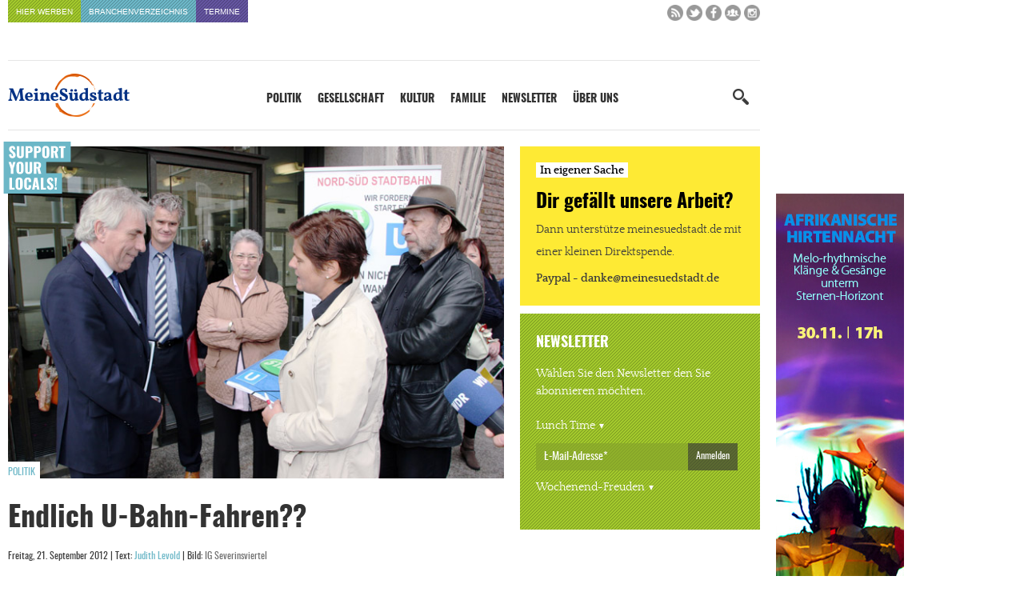

--- FILE ---
content_type: text/html; charset=utf-8
request_url: https://www.google.com/recaptcha/api2/anchor?ar=1&k=6Le0lU0UAAAAAIYMYiOukVCdQe1zj_2n3yw5LuDh&co=aHR0cHM6Ly93d3cubWVpbmVzdWVkc3RhZHQuZGU6NDQz&hl=en&v=TkacYOdEJbdB_JjX802TMer9&size=normal&anchor-ms=20000&execute-ms=15000&cb=sg6siz43mqeq
body_size: 45950
content:
<!DOCTYPE HTML><html dir="ltr" lang="en"><head><meta http-equiv="Content-Type" content="text/html; charset=UTF-8">
<meta http-equiv="X-UA-Compatible" content="IE=edge">
<title>reCAPTCHA</title>
<style type="text/css">
/* cyrillic-ext */
@font-face {
  font-family: 'Roboto';
  font-style: normal;
  font-weight: 400;
  src: url(//fonts.gstatic.com/s/roboto/v18/KFOmCnqEu92Fr1Mu72xKKTU1Kvnz.woff2) format('woff2');
  unicode-range: U+0460-052F, U+1C80-1C8A, U+20B4, U+2DE0-2DFF, U+A640-A69F, U+FE2E-FE2F;
}
/* cyrillic */
@font-face {
  font-family: 'Roboto';
  font-style: normal;
  font-weight: 400;
  src: url(//fonts.gstatic.com/s/roboto/v18/KFOmCnqEu92Fr1Mu5mxKKTU1Kvnz.woff2) format('woff2');
  unicode-range: U+0301, U+0400-045F, U+0490-0491, U+04B0-04B1, U+2116;
}
/* greek-ext */
@font-face {
  font-family: 'Roboto';
  font-style: normal;
  font-weight: 400;
  src: url(//fonts.gstatic.com/s/roboto/v18/KFOmCnqEu92Fr1Mu7mxKKTU1Kvnz.woff2) format('woff2');
  unicode-range: U+1F00-1FFF;
}
/* greek */
@font-face {
  font-family: 'Roboto';
  font-style: normal;
  font-weight: 400;
  src: url(//fonts.gstatic.com/s/roboto/v18/KFOmCnqEu92Fr1Mu4WxKKTU1Kvnz.woff2) format('woff2');
  unicode-range: U+0370-0377, U+037A-037F, U+0384-038A, U+038C, U+038E-03A1, U+03A3-03FF;
}
/* vietnamese */
@font-face {
  font-family: 'Roboto';
  font-style: normal;
  font-weight: 400;
  src: url(//fonts.gstatic.com/s/roboto/v18/KFOmCnqEu92Fr1Mu7WxKKTU1Kvnz.woff2) format('woff2');
  unicode-range: U+0102-0103, U+0110-0111, U+0128-0129, U+0168-0169, U+01A0-01A1, U+01AF-01B0, U+0300-0301, U+0303-0304, U+0308-0309, U+0323, U+0329, U+1EA0-1EF9, U+20AB;
}
/* latin-ext */
@font-face {
  font-family: 'Roboto';
  font-style: normal;
  font-weight: 400;
  src: url(//fonts.gstatic.com/s/roboto/v18/KFOmCnqEu92Fr1Mu7GxKKTU1Kvnz.woff2) format('woff2');
  unicode-range: U+0100-02BA, U+02BD-02C5, U+02C7-02CC, U+02CE-02D7, U+02DD-02FF, U+0304, U+0308, U+0329, U+1D00-1DBF, U+1E00-1E9F, U+1EF2-1EFF, U+2020, U+20A0-20AB, U+20AD-20C0, U+2113, U+2C60-2C7F, U+A720-A7FF;
}
/* latin */
@font-face {
  font-family: 'Roboto';
  font-style: normal;
  font-weight: 400;
  src: url(//fonts.gstatic.com/s/roboto/v18/KFOmCnqEu92Fr1Mu4mxKKTU1Kg.woff2) format('woff2');
  unicode-range: U+0000-00FF, U+0131, U+0152-0153, U+02BB-02BC, U+02C6, U+02DA, U+02DC, U+0304, U+0308, U+0329, U+2000-206F, U+20AC, U+2122, U+2191, U+2193, U+2212, U+2215, U+FEFF, U+FFFD;
}
/* cyrillic-ext */
@font-face {
  font-family: 'Roboto';
  font-style: normal;
  font-weight: 500;
  src: url(//fonts.gstatic.com/s/roboto/v18/KFOlCnqEu92Fr1MmEU9fCRc4AMP6lbBP.woff2) format('woff2');
  unicode-range: U+0460-052F, U+1C80-1C8A, U+20B4, U+2DE0-2DFF, U+A640-A69F, U+FE2E-FE2F;
}
/* cyrillic */
@font-face {
  font-family: 'Roboto';
  font-style: normal;
  font-weight: 500;
  src: url(//fonts.gstatic.com/s/roboto/v18/KFOlCnqEu92Fr1MmEU9fABc4AMP6lbBP.woff2) format('woff2');
  unicode-range: U+0301, U+0400-045F, U+0490-0491, U+04B0-04B1, U+2116;
}
/* greek-ext */
@font-face {
  font-family: 'Roboto';
  font-style: normal;
  font-weight: 500;
  src: url(//fonts.gstatic.com/s/roboto/v18/KFOlCnqEu92Fr1MmEU9fCBc4AMP6lbBP.woff2) format('woff2');
  unicode-range: U+1F00-1FFF;
}
/* greek */
@font-face {
  font-family: 'Roboto';
  font-style: normal;
  font-weight: 500;
  src: url(//fonts.gstatic.com/s/roboto/v18/KFOlCnqEu92Fr1MmEU9fBxc4AMP6lbBP.woff2) format('woff2');
  unicode-range: U+0370-0377, U+037A-037F, U+0384-038A, U+038C, U+038E-03A1, U+03A3-03FF;
}
/* vietnamese */
@font-face {
  font-family: 'Roboto';
  font-style: normal;
  font-weight: 500;
  src: url(//fonts.gstatic.com/s/roboto/v18/KFOlCnqEu92Fr1MmEU9fCxc4AMP6lbBP.woff2) format('woff2');
  unicode-range: U+0102-0103, U+0110-0111, U+0128-0129, U+0168-0169, U+01A0-01A1, U+01AF-01B0, U+0300-0301, U+0303-0304, U+0308-0309, U+0323, U+0329, U+1EA0-1EF9, U+20AB;
}
/* latin-ext */
@font-face {
  font-family: 'Roboto';
  font-style: normal;
  font-weight: 500;
  src: url(//fonts.gstatic.com/s/roboto/v18/KFOlCnqEu92Fr1MmEU9fChc4AMP6lbBP.woff2) format('woff2');
  unicode-range: U+0100-02BA, U+02BD-02C5, U+02C7-02CC, U+02CE-02D7, U+02DD-02FF, U+0304, U+0308, U+0329, U+1D00-1DBF, U+1E00-1E9F, U+1EF2-1EFF, U+2020, U+20A0-20AB, U+20AD-20C0, U+2113, U+2C60-2C7F, U+A720-A7FF;
}
/* latin */
@font-face {
  font-family: 'Roboto';
  font-style: normal;
  font-weight: 500;
  src: url(//fonts.gstatic.com/s/roboto/v18/KFOlCnqEu92Fr1MmEU9fBBc4AMP6lQ.woff2) format('woff2');
  unicode-range: U+0000-00FF, U+0131, U+0152-0153, U+02BB-02BC, U+02C6, U+02DA, U+02DC, U+0304, U+0308, U+0329, U+2000-206F, U+20AC, U+2122, U+2191, U+2193, U+2212, U+2215, U+FEFF, U+FFFD;
}
/* cyrillic-ext */
@font-face {
  font-family: 'Roboto';
  font-style: normal;
  font-weight: 900;
  src: url(//fonts.gstatic.com/s/roboto/v18/KFOlCnqEu92Fr1MmYUtfCRc4AMP6lbBP.woff2) format('woff2');
  unicode-range: U+0460-052F, U+1C80-1C8A, U+20B4, U+2DE0-2DFF, U+A640-A69F, U+FE2E-FE2F;
}
/* cyrillic */
@font-face {
  font-family: 'Roboto';
  font-style: normal;
  font-weight: 900;
  src: url(//fonts.gstatic.com/s/roboto/v18/KFOlCnqEu92Fr1MmYUtfABc4AMP6lbBP.woff2) format('woff2');
  unicode-range: U+0301, U+0400-045F, U+0490-0491, U+04B0-04B1, U+2116;
}
/* greek-ext */
@font-face {
  font-family: 'Roboto';
  font-style: normal;
  font-weight: 900;
  src: url(//fonts.gstatic.com/s/roboto/v18/KFOlCnqEu92Fr1MmYUtfCBc4AMP6lbBP.woff2) format('woff2');
  unicode-range: U+1F00-1FFF;
}
/* greek */
@font-face {
  font-family: 'Roboto';
  font-style: normal;
  font-weight: 900;
  src: url(//fonts.gstatic.com/s/roboto/v18/KFOlCnqEu92Fr1MmYUtfBxc4AMP6lbBP.woff2) format('woff2');
  unicode-range: U+0370-0377, U+037A-037F, U+0384-038A, U+038C, U+038E-03A1, U+03A3-03FF;
}
/* vietnamese */
@font-face {
  font-family: 'Roboto';
  font-style: normal;
  font-weight: 900;
  src: url(//fonts.gstatic.com/s/roboto/v18/KFOlCnqEu92Fr1MmYUtfCxc4AMP6lbBP.woff2) format('woff2');
  unicode-range: U+0102-0103, U+0110-0111, U+0128-0129, U+0168-0169, U+01A0-01A1, U+01AF-01B0, U+0300-0301, U+0303-0304, U+0308-0309, U+0323, U+0329, U+1EA0-1EF9, U+20AB;
}
/* latin-ext */
@font-face {
  font-family: 'Roboto';
  font-style: normal;
  font-weight: 900;
  src: url(//fonts.gstatic.com/s/roboto/v18/KFOlCnqEu92Fr1MmYUtfChc4AMP6lbBP.woff2) format('woff2');
  unicode-range: U+0100-02BA, U+02BD-02C5, U+02C7-02CC, U+02CE-02D7, U+02DD-02FF, U+0304, U+0308, U+0329, U+1D00-1DBF, U+1E00-1E9F, U+1EF2-1EFF, U+2020, U+20A0-20AB, U+20AD-20C0, U+2113, U+2C60-2C7F, U+A720-A7FF;
}
/* latin */
@font-face {
  font-family: 'Roboto';
  font-style: normal;
  font-weight: 900;
  src: url(//fonts.gstatic.com/s/roboto/v18/KFOlCnqEu92Fr1MmYUtfBBc4AMP6lQ.woff2) format('woff2');
  unicode-range: U+0000-00FF, U+0131, U+0152-0153, U+02BB-02BC, U+02C6, U+02DA, U+02DC, U+0304, U+0308, U+0329, U+2000-206F, U+20AC, U+2122, U+2191, U+2193, U+2212, U+2215, U+FEFF, U+FFFD;
}

</style>
<link rel="stylesheet" type="text/css" href="https://www.gstatic.com/recaptcha/releases/TkacYOdEJbdB_JjX802TMer9/styles__ltr.css">
<script nonce="9gd0Q2YWd4Z0449X5p9-pQ" type="text/javascript">window['__recaptcha_api'] = 'https://www.google.com/recaptcha/api2/';</script>
<script type="text/javascript" src="https://www.gstatic.com/recaptcha/releases/TkacYOdEJbdB_JjX802TMer9/recaptcha__en.js" nonce="9gd0Q2YWd4Z0449X5p9-pQ">
      
    </script></head>
<body><div id="rc-anchor-alert" class="rc-anchor-alert"></div>
<input type="hidden" id="recaptcha-token" value="[base64]">
<script type="text/javascript" nonce="9gd0Q2YWd4Z0449X5p9-pQ">
      recaptcha.anchor.Main.init("[\x22ainput\x22,[\x22bgdata\x22,\x22\x22,\[base64]/[base64]/[base64]/[base64]/[base64]/[base64]/[base64]/[base64]/[base64]/[base64]/[base64]/[base64]/[base64]/[base64]/[base64]\\u003d\\u003d\x22,\[base64]\\u003d\x22,\x22w4Y5wrfCtlHCksKlGMOkw43DrSQBwpdYwohQwpNCwrLDqVzDv3rCjl9Pw6zCqcObwpnDmVrCkMOlw7XDmUHCjRLCjifDksOLZ1jDnhLDn8O+wo/ClcKEMMK1S8KSHsODEcOWw5rCmcOYwrrChF4tCQAdQktmasKLNsOjw6rDo8OFwr5fwqPDllYpNcK2WzJHH8OvTkZCw7gtwqEpIsKMdMO/CsKHesOnCcK+w58paG/DvcOIw6E/b8KYwo11w53Cnn/CpMObw7fCucK1w57Dp8O/w6YYwq18ZcO+wr5NaB3Dg8OrOMKGwpgYwqbCpH7CjsK1w4bDhiLCscKGTC0iw4nDuzsTUR1Dex9pWixUw5nDgUV7IcOJX8K9Mj4Ha8Kiw7zDmUdtTHLCgyJUXXUlIWPDrETDlhbChg7Cu8KlC8OwZcKrHcKpF8OsQkIoLRVbUsKmGnMmw6jCn8OQYsKbwqt/w58nw5HDt8OBwpw4wp7DmnjCksOOA8KnwpZwFBIFABHCpjokEw7DlCbCkXkMwo4Tw5/CoQkqUsKGI8OJQcK2w7nDiEp0NVXCksOlwqoOw6YpwrHCp8KCwpVFVUgmEsKFZMKGwoF6w55OwqQgVMKiwpxgw6tYwrgJw7vDrcO0NcO/UDx4w5zCp8KyM8O2Ly7Cg8O8w6nDkMKmwqQmV8KzworCrhjDjMKpw5/DpcOcX8OewqPCosO4EsKjwp/[base64]/CucO9wqJIAGN/w5kHLBBPwovDq8OYJ1TCgXR6CsKyRGBoccOIw67DmcOswoITFMKMR3YjFsKLQsOfwogBQMKbRwrCmcKdwrTDr8OwJ8O5cT7Dm8Kmw4XCoSXDscKmw61hw4oqwrvDmsKfw6ItLD8xQsKfw54ew6/[base64]/DisK8D1gCwp3DiMOudBs3w6pWSsOQwrLDncOnwokFw4Ykwp7CisKTFMOSDkojGcK1wpMIwqjCmcKIdcOsw6jCr2DDpsKbZMKaY8KCw7pKw53Drhhcw4/DpsKUw4vDqQPCnsORXsKCNnFmFhsuVDBJw7BwU8KjBcOjw43DosOmw53DjwXDlsKcNHLCrnDCsMOowo9qNjcSwrMhwpp7w6XCicOhw7bCtMK8VcOwIUNBw4oAwrB/wo8Qw5HChcOrWRnCgMKCVlHCuQDCvC/Dt8OnwpDChsKQecKcQcOEw5sbMcOWCcK/w6wpZCPDgTnDhsKiw7PCmVAYKcO0w54cFCQxbwByw7rCsXXDuVEMCwfDohjCocOzw5DDucKZwoHCt2Jzw5jDkXnCtsK7w4XDvCYaw60Zc8KLw5HCr2J3wobDtsKywodRwp3DvyvDhV/DrzLCqsOjworCuT/[base64]/wr/DiEZUw7HCkXR0wq0Hw6MzccKWw6gSwq9Dw63CrE1zwq7Cv8KCT0bCjEpRPRRXw7Z7CcO/eFUdwp5gw4zDrsOLEcKweMKiTz7DlcKcdxLCjMKUGFgTNcOYw7zDigrDg085EcKyQGzCvcKLUj49ScOfw6vDnMOWHV5PwrzDtyHDjsKzwpXCh8OSw4IfwoPCnCAIw59/wqRSw68TegzCr8KzwpocwpRRImkVw54UE8OJw4nDrg1zEcO2fcK0HcK5w6fDusOXCcKQPcKFw7DCiRvDkE7CvRLCksK0wo/[base64]/DtEQ2wp/Dl29Qw5pcwrrCujvDkDVfFGjDvsOSHGDDjCkuw4DDm2PCiMOdScK7Hgp/w5PDgmfClHR0woXCi8O+LsO2KsODwr7DocOuXWJCLB/[base64]/DgV/[base64]/[base64]/DnsKZfcOGw48Vwo/DmQTDsMKnwoHDvsO0WsObfcO6w4PDncKrfsK4ZMO1wrnDgzrDhXzCrUpmECnDuMOsworDkTbCq8Ocwo1awrTCjEwBw5LCpAcjIsKKfHrDsUvDkSTDjT/ClMKlw4d6Q8KxR8O9E8K0YcOawoTClsOIwohKw4tiw59nUlPCnGzDm8KPX8O3w68xw5DDp3vDpsOACE82IcOKMMKSf2/Cr8OjKjsEBMOgwqNeHmnDnU5VwqkcbsKsEGgnw6fDs3LDkMO3wrNxFcOZwofCuVsuw7t+fsO/PBzCvn3DtHEJdyTClcOCwrnDvA8aeFsaYsOUw74bw6hKwrnDsDY+eC3DkTrDrsKgGB/DiMOWw6Uaw6gvw5U4wo9edsKjRlR+ScOkwrfCk2oDw6HDr8OzwrxufcOJIcO1w51ew7jDkVbChsKow7bCpsOSwrNXw5zDj8KdYx1cw7fCuMKZw7AQQsOXVQkzw4RjTlDDi8Oqw6RaWMODKx8Mw7/Cv3s/dldrLsOrwpbDl0NOw70nUcKZAMOdwoDDm1zCjCDDhMOmWsO0RQrCt8Kyw6zDvkgXwq9/[base64]/DnBk3woHDsmA2HsKEG0wfwosCwoJ9SU/DhnlHw4RkwpHCssKIwqDCoX9FPcKSw5XDv8KaSMOgbsO/[base64]/CosKAAMOIc8OmLMKOw5vDtHvDuG4HwrDDs28XO2hpw6MVUzV6wrLDl23CqsKpAcKNKMOhTcKSwoPCq8KMXMOswrjCnMOaScOVw5DDo8OYKDLDljvDg2LDpQ1kUCgewpTDiwPCosOvw4rCqcOyw6pDNcKKwo1KOhpywrV/w7VQwprDpQcJwqrCj0oJOcKgw43Ct8KjRw/CusKjPcKZBMOnMU4DSWPCtsK+e8Kpwqxmw43Coi0OwoQzw7PCu8KwfWNuTBcAwrHDkTTCuDLCqGTCm8KGBsKUw6nCvizDv8ODXijDnUdSw4QJGsK5wo3Dn8KaC8KDwovDu8KhBSfCqF/[base64]/CrhPDrDAvw5AJw6bDhh/Ct2pwY8OfwqvDg03DmMOHOxnCnn51wrrCmcKAwpJvwpdrQsObwqPDgcO3EmBVSg7CnjwfwpEfwoJ7GMKSw5TDocOgw7Maw6EpXCVGWkfCjsKVGh/DgMOAVMKcUgTCrMKQw4/DgcOLNMOUw4IPQRATwqzDp8OfAHbCocO/w5zClsO8woE2FcOSO0IFAR9yJsOtZcK1WMOUQBrCkhHDpsOBw7hGQBfDsMOLw47CpCNfTsOIw6duw6kPw5ESwrfCr14IWx7Dg0rDscOkUsO8woJFw5TDhcOow4LDt8OzU19AbizDuXo/[base64]/woscLsOmw6vCqTPCmMKEGcORZMKQwrXDrlLCqippworDnsO2w7gFwp9Aw5zCgMO8aAjCk1V/HxvCnBTCgRHCrgVJLjnCucKQMDF7worCiR3Dv8OfH8KqM2lsXcO4RMKWw7DCiH/ClsKHHcOww7rDu8KQw5JAP33CjcK2w6N/w7bDicO+SsKdLsKkw4jDlsKvwpgYPMO/[base64]/CjsO7wqYpwqF0w7DCjcOQw4ktf8Ozw4EdPRnDkMK2wrhowpt+esOkw5UCccKHwrjDn2jCiHfDtsOYwpVGJHwEw6Qlb8KydiILw4A3TcKrwojCsz9WGcKAGMKsI8KAScOEdD/Ci3/DmMKdZ8KuV1k1w4Z5K3rDgMKxwrMzcMKuPMK6w7DCpALCuAnDiQREVcKZNMKTw53Ctn/CnHlGeyDDvSU6w759w5pvw7DCpX3Dm8OHNxvDlsOTwrZ/H8K1w7fDuEPCiMKrwpYDw6d1X8KaB8OdEsK1a8KrPMOaalTCllHCjcKqw7HDl33CswMHwpsQC3jDhcKXw5zDh8OPV03Dvj/Dg8KVw6fDnmluZ8K1wrV5wobDmz7DisKmwrsYwpMLbkHDgQs5dxvDvcOlYcOWMcKgwp3DiDgPQ8OIwpV0w5XCpXtkZMOzwq5hwr7Ds8K5wqhUwocEYD9Lw79wbw/CscKgwpYQw5nDvjgMw64bawtGX1rCjkNnwpzDmcKJbMOCCMOQUiLCisKKw7bDiMKKw4tdw5ceHH/CnybDkE5MwrXDiE0eBVLCr3VtWTwKw6jDmMOsw40zw7PDlsOfLMO8RcK1e8OWZldGwobDjxjChRDDoCfCk2HCvcKhBsOxQ2xiWhJ8PsKEw6V5w6BcAcKPwrPDvkIzJwhVw43CkUFSYR/[base64]/[base64]/CrjvDtsKGdmVow4Nzwr9VHRPDmcOseGTCpzMEwrxxw6g/[base64]/DqcK7IMK5CMOJHsOhSsKgH8Klw6rCisO2fcKHYW9tw4vCqMK6OMKufcO9ShXCsgnCmcOIwqjDk8K8YzAKw5/DjsOzw7pKw6vCq8OzwoLCl8KaInDDo0vCtmvDhGHCscKIbDPCiVAoX8OBw6YhMsOJGcKjw5QcwpLDgF3DkCgcw6rCgsODw641WMK6GysCA8OuAUHCmB7DkMOeYjECI8KFWmRdwpMJREfDoX0oNEjCk8OEwoYua0zDvk/CuUzCuTBmw6l9w6HDtsK6woPCusKTw7XDnVnCocK5XkXCicOVfsKcwpU4BcOVTcOVw5Axw5IYcjzDrDDCl0krVMOQD0zCjk/DrFFZKFUvw6wQw617wpwfw6XDh2XDj8Kzw4kMfsK+HkHCiVIpworDpsOhdG19VMO6P8OmTH3DusKQNhFvw44aAcKCcMKhYFp6BMOfw6DDpGJbwr4Pwp/[base64]/DiQ/[base64]/Dv2TCihtsQnEKwrJJw57Cm1o2SMOycsOpw49LbGspwrEBKHvDizbDnsOIw6XDlMKwwosLwolyw5tQacOiwokqwq3DucKAw50Cw6zCtMKYQMOgfsOiHMOKJzk/w648w7tkGMOuwoU9RzTDiMKkIsKyOhDDgcOIw4jDkwbCncK8w7k1wroHwoNsw7rDoi0mZMKBYkFZO8Kiw6BaJwFVwo3Ci0zCqx12wqHDv0HDuA/Cs1F5wqEjw7nDpDpeDkHCinbCqcKOw61tw5ddBcK4w6TDqXnDo8OxwqZXw4vDr8O2w7LCggbDkcKlw6M4Q8OocAPCm8OUw5tbRHojw6QFXMO6wrHCp2XDicOBw53CkCbCg8O7dkvDjm/CvzTCgxRvNcKyZsKwUMKLQcOEw7pyccOrEm0ww5lLMcKhwofDgQcTQnhBb3IEw6bDlcKfw55tWcOHPikUUwBcfsK0C2RdLDd1BRNawrM+WMO/w6Iuwr/Dq8OYwqJlOydIOMOQw796wqXDhcKyTcOnHMKlw5/Cl8KEPlYGwoDCmcKnDcKhQ8K1wpvCo8OCw7tPSEw/[base64]/Ds8KEAyXCohrDmQfChB7DknPDjhIvwrTCkMOuSsKlw7w7wqFLwqPCiMOVOkBREQ1YwqDDicKDw7YJwoLCv0TCsDcpRmbDmMKHeDDCo8KTCmzDmMKYTXvDkTPDusOkIA/[base64]/w5JeSRXDhcK8RMK/w64VTcKjC3fDqWjCicK+w4vCvcK6wrh5CMOoX8Kow4rDksK0w4tMw6XDuAjCh8Kqwo0sbB0QJwwYw5TCm8OYdsOTecO1NS7DnHjCqcKKw5ZRwq0cAcOefjlFw6XCocKFTC9EXXPCh8KSS1vDkUsSaMOiEMOeTz8iwqzDt8Otwo/DtzkuUsORw5/[base64]/CjcKUwr7DsMOEw6rCgsKhw4nDh8O3wrUMcXLCq8KVaGImIcOKw7Ysw5vCg8OZw5DDrW3DisKCwqjDoMKawps9PsKhBH/Dl8KxTsKvQMO6w4TDvg1SwpBXwpwJa8K8Ch3DocOIw7/CslvDg8OQwpzCuMOJTh0Vwp7DpcOLw6zDkmBAw7lTaMKAw6stLMKKwotxwrxpU1VyRnPDnxZiYmJsw60+wrHDvcOzw5XDuA8Lwrsfwqc1HlMtwqrDuMO0WMOPc8KbW8KIVEE2wotEw5DDsh3DsQbCrnEcDcOEwqgsJMKewqx8wq/Cnn/[base64]/[base64]/[base64]/CisOtwpzCjhHDosOBw4HDncKew7cJSyDDnsK0wqLDu8OPfExnQ2PCjMOww4wcLMOPWcOywqsWecK/woB5wrbDocKkw6HCmsKew4rCmnnDpn7CmlLDrcKlWMK9ZsKxbcKowpHCgMOSInnDtUhhwqQMwqo3w4zCnMKxwqF/wpPCr1URLVgnwppsw7/DkF7DpVlTw6DDow1qJ3TDqFlgwqvCuQDDk8OEa0FYQMOiwrDCtcOgw7QnEcOZw67CnTrDoi7DrEcRw55HeFopw5AvwoY9w7YVFcK+bTfDrMOPegLCk3TCnCDCo8KiVn1uw4rDhcO/CyLDj8KKH8KVwpYcLsOCw4kIHl96WA8iwpDCt8O3TsKaw6bDiMOnV8Osw4RxB8O5Jk3CpWrDkGrChcKgwpHCoCBDwoVLOcKqMcKCNMKwHsONexDCnMKKwqIfcRjDjxY/w4PCljogw6xvX1F2w5wVw5t+w5DClsKsYsKKZm0Rw5YNS8KUwrrCp8K8bWLCrT4Jw7ACwpzDj8ORIi/DlsOuNAXDi8KKwrnDs8OTw4TCssKrasOmEFnDqcKjB8Kdwo4YSA7Dj8KwwpQhSMK0wqnDmj4rHMOmZsKUwqTCr8KJMyDCqsKoNsKkw6HDuDvCnRvDt8OLEgY9wrrDtsONfgYUw4BLw74MOMO/woZsGsKOwpvDohXChlQ9BsKMw7LCrCNSw6rCoDtVw4J7w7EUw4p+NRjDvzfChEjDucKWY8OrP8KSw4XCs8KNwrg1wq/[base64]/DicKaEcOVwoPCkDUtwqgBKjvCkBjCmw0ZYsO9LR3CjTbDiUrCicKQfcK9emfDmcOXHjs3csKvW0bCsMOCZsOoasO8woV8dR/[base64]/CuRHDgWLDkgDClcOdw7zDo8Kow4kjwrnClUDDs8KjPC5yw7ocwq3DvcOtwr/[base64]/[base64]/[base64]/DozJIwpt3w5rCiMKLdcKnDS4WwpbDo8OEOyhmwqgqw5BSegLDncOww7c2ecObwqnDjhpeF8OjwpzDgkwXwowyDMOcQnfDkXTDgsKXwoVWw7nCr8O5w7jDu8KML3jDoMKow6sPDMOMwpDDgScMw4AQGwV/[base64]/DSwzw74BcGlLwobCmcOkw6vDgMOgRxtvwr0vwrYRw5bDv3czwpIuw73CpcOxZsO0wo/CuVzCm8O2NztZJ8KsworCh1IgSxnDgVfDtS1vwr3DusKfOSLCuDNtUcKwwpDCr2rDo8O5w4RwwqFedUw+fiZyw5vCgMKMw6xSOXnDvTHDlMOqwqjDsyjDqcO6AXHDi8OzGcK5UMKfwo7CjCbCmsK/w6PCnwjClMORw6rDusO7wqVPw55zZcOpaTDCgcKaw4HCtmPCocOMw5XDlw8nFMOxw5rDkg/Cj17ChMKhDEjDvj/CkcORHC3ClkA4fsKZwpPCmS4aWjbCh8KZw5IXVmYSwoXDpBjDlR9+D1pbwpXCqAQefW5fNyfCvEYCwpjDok7CvTnDnMKhwrbDqF4UwpdkNcObw4/Du8Onwq3DmV4Lw7YDw4LDhcKHFFgFwo7DtsOnwoPClzLCqcOVO0pTwpxnCyFLw4XDjj8qw7gcw7AEQ8O/UXg8wrp6B8OGw743NMO3wrvDhcOrw5cxwoHCnsKUX8KKw6zCpsOHZsKXEcONwoFKw4TDj3txSHbDkR1QKDzDrcK3wqrDtsOrwpvCgMOFwozCjFFAw53CmMKrw7fDgWIRC8OdJRNMA2bDoz7Dgm/Cl8KfbsOnTR0YK8Orw6dJCsKKdsOWw601E8Kew4HDo8Knwqd9XC96IXkewp3CkQpbRsObWQjDicKbTxLDs3LCv8O2w598w6HDi8Okw7YgXcKYwro0woDChDnCrsOfwoZIQsOrTjTDvsOnch9zwodDaEfDqMKvwqvDocOWw7lfRMO9P3gjw50Uw6lZw5TDvD8gFcOgwo/[base64]/KRphfQnDv8K4w5/CtsOnwpXCoH/[base64]/CqMKDw61FS1DDomFZw6Q/wprDncKLYUA+wpPCmDcaABkFw5nDg8KZYsONw5DDg8OTwrPDv8KTw7l1wrBLEQp4bcOewo7DuU8dw6LDscKXRcK+w4PDo8KgwqPDrMOewpHDgsKHwoHChTTDvGPCr8KSwqt1WMOswpkNHl/[base64]/[base64]/DqMOww4zCrVsJaMKuJ8O/EDPDlQRoesKRV8KNwrjDt30gciHDj8KXwo/DqcOzwpkIAlvDjzXCjwYkGlZ6wqV7GMOvw7LDusK4wp/CvsOPw5vCrMKzOsKQw7cncsKiJEs9SknCusOqw7cjwpoowoEtbcOMwp3DiUtsw7kqaVdqwqtDwpcTHcKLTMOBw43CrcOtw6BSworCgMOdw6nDksOFf2rDmQvDhk0fWm8hH2nCiMKWdsOFUcOZCsKmNsKyOsOQC8Kuw5bDhDlybcKPXT4Ow7TCiUTClcKswo/[base64]/DiMKsEDbDksKRw5/ChsKNw7LCusKBwogdw5oSwqpnWCROw7FrwpxKwojCoTbCoFFnDQxzwrDDuDNxw6jDg8K7w7TDnhl4G8Klw5ZKw4fCv8O3I8OwbArCnRTCgm7CuB0mw4RfwpLDnj4ET8OqdcK/[base64]/[base64]/[base64]/acO+acOgwrYiwoDDmcOJwoXDilrDt8O+UDY9LcKtwq/Do8KCLsOCwr7DjAdxw4VTw55QwoDCpnDDocOTNsOwSsKjW8O7KcO9SsO2w5nCpF/DgMKzw7vDp0HClnrDuCjCmBbCpMOWwoVLScOCKMKxfcKKw5B2w4l7wrcywplnw6gIwqQ0JnMfUsKewp9Mw5jCtTdqBA8Cw7PCvl0iw6wYw6sewqPCpcOBw7fCkHBAw4oMPcKqMsO+EcKVbsKkQXLCrwgdJyt6wp/CicOyUsOZKlHDqcKpfsO4w68rwoLCrG/CmMK5wp/CrzDCv8KawqfDol3DmHPCqsKMw57DmMOCP8OaGsKmw5lzI8KywroJw63CnMKjV8OTw5nDtVNqwpHCsRYKw6dIwoTCj1IDwqXDr8OZw5Z3MsKRT8OCBSrChQJFTGoAMsOMUMKnw54EJ2jDrxzCjFDDs8O5wpTDiRsawqjDlXbCnDPDqMK/D8OJWMKewpDDpcOff8KAw7jCkMKFacK6w69SwqQbHcKfOMKhQ8Okw6oIZVrCs8OVw6XDqGR4D1nCh8OpW8KDwo93NcOnw5PCscK+w4fCl8KiwpTDqBDCj8KUGMK9K8KadsOLwowORcOCw74Mw5R0w54KClvDlMKeHsOGAQjCn8KHwqfCpAwAwoxlc3pGw6LDim/[base64]/w6XDl8KNw7kCw5zCqVx0w6vChsKCw4DCgcO1w4/DmRMlwrlIw6TDpMOKwpfDl2/CtMOww45BMgAiGlTDgilMYDHDsAHDuyhOdMK6woPDnmvDi31aPsKAw7RMAMKNMC/CnsK9wpVRAcOjGA7Cj8K/wonDnMOVw4jCtyHCnk8+ZwwOw6jCr8K5DMK7aRN4KcK5wrdNw4DDocKMwqjDpsO4w5rDg8K1EgTCmGIQw6pBw4bDmsObaznDvQt0woYRwoDDucOAw5zCo00ZwojCnwwswqBwEGvDjcKvwr/ClMOUADFhDUJqw7PDnMK7ZQfDvUQOw5bCqDNawo3DqsKibRfChkDDsTnCsH3Cl8KMR8KmwoIsPcOhecOFw5c3fsKCwrs5FsKew6okcyLDssOrScOdwosLwoVrOcOnwrnDqcKuw4bCmsOUV0ZReHcewqoWCgrCiF1Qw67CpU0RMnvDtcKvMw8HBirDkMKfwqBCwqHCtW/DhmrDsQ/Co8OQXiMgEn8jMGosQsKLw41tDCIifsOiQ8KSMcODw5Z5f2w4aAtFwpzCp8OoX0s0MA/[base64]/CicKjwqhOw4hAw6wuNWZhLGEraFnCqcOnb8KRQCU3DsO4wrphQsOzw5htacKLMnhIwpdDJsOmworCqMOfbA09wrY4w7TCnz/Dt8Kvw6RKJCHCosKtw4jDtghIBcOOwovDiH3ClsKZw5MFw6ZrFm7Co8KTwoPDp1nCmMK/DMKGIiNxw7XCmS8jP3g4wqoHw4jCicOMw5rDgcO8wpHCs2HDgMKywqUDw4sTwphcIsKKwrLCk2jChlLCtQVrXsKkM8KAeXA/woZKfcKCwqFww4dPd8KCwp4fw6daesONw5piDMOcSsOow5o8wpkWEsOiwrlKYwpwWXNyw5IiOTrDlFR9woXDnVjDqsKwVT/CkMKEwqPDsMOrwqoVwq9QBiE8UA1XI8OAw48qWFoiwqh2fMKMwrnDuMOlZkzCvMKfwrBYBzjCniY1wrpfwpNtM8K5wr7DvTUqTMOXw4ECwr3DkWHCisObFcKgLsOFK2nDkyXCpMOawqPCmjcuV8OUwp/CgsO8DyjCucODwrVewqPDvsOeT8OUwqLCt8OwwqDCosO+woPCrMONfcKPw6nDg3M7JHHDvMOkw6jDqMO/VgsrDcO4XVJtw6Jzw6jDhsO+wpXCgW3Co1IHw5JeF8K0CMK3VcKdwogSw5DDk1kpw59Iw6jCnsKxw4QWwpFdwo7DlsO8TzoTw6llIsKHGcO6esO/[base64]/DmGlAwozDumjCn8OFVl7Cs8OIwqpyKMKSFWZxNsOFw7Qnw7HDqsKvw5rCpQEbfcOUw5zDgMKLwoBiwqBreMKkbEXDjUfDvsKrwp/CqcKUwohjwrrDgG3CkCPCiMK8w7xkQ3NsaUHCrlrDmB/CosO4wp/[base64]/CmULCncOeeVzDsS5Owr3CsGl8MlbDvmYoRMO1NQTCuFh2w6fDsMKow4U4SQjDjG5OYMO9SMOTwqrChTnCgHzCiMODXsKywpPCncODwqciOSPDmMO5QsKjwrACGsOLw5dhwq/CmcKrZ8KXw6EhwqweX8O9KVXCk8Kswp4Qw7PCpMKow5fCg8O0EynDm8K2PAnClWDCsm7CpMKww7UKTsK3SUBvEBQ2KVRuw67Coypbw6fDmjzCtMO3woE4wonChk4zDz/DinkgP2nDjhglw7QiWgDClcO0w6jCvRRawrc4wqHDvsKowrvChUfCt8Ogwr4JwpLCn8ODV8OFDxwOw5gUKsK8Z8KeWyFdeMKXwpDCqTXDoVRLw5EVLcKZw57Cn8Odw79FdsOCw7/CuHbCjV8FW2o5w6FRAT7CpcO8w5MTAhBhI34fwrkXw740VMO3BHUGwpQew4t8XBzDjMOVwplzw7TDuEBSasK9fDlDS8O8w73DjMOLD8K/WsOcb8K7w4M+M210wqcWETTCtkTCmMK/w6pgwq5rwo15fFjCisO+RCYnw4nCh8OYwq91wpzDvsOLwopfXSh7w5BDw7vDtMKleMKQw7JqQcKBwrl4HcO3wpgXDj7Dh13CmwHDhcKLUcOWw67CjhN4w5IOw6IAwotkw5FKw4J8wqMnw6/CoyDDl2PDhjvCjkcHwp5/RsOvwqVkNzAdETYKw7tiwrMZw7HCn1Mfa8K6ccK/fMOjw6TDl1hQDMOuwovCh8K6w5bCt8Kgw4/DpVF8wocjMjfClcKZw4JjF8KWcXRxwo83ZcKlwojCrjtKwr7Cv0zCg8OSwqgwS27DgsKew7o8WG3Cj8OvNcOKTsOKw7wKw6o2DCrDhsOCHsOTZcK1FFDCsA4Mw6TDqMOpFV/[base64]/Cu8KRwocaw5DCmMKiYMKyUcKdRT7DgMOcVsKPwpZYVihGw6LDsMODOCcdN8ObwqQ8wqXCvcOFCMO5w6spw7ggZA9pw4NNw6JABC5cw7wtwo/Dm8KgwqXCk8OFIBvDo3/Dj8OTw5E6wr8KwpsPw6Jdw6ZlwpPDicO4b8KqScOwVkInwonDj8KBw4jCrsK1wpRawp7Cv8O9aSh1J8KZP8OgGkkNw5HDocO3MMOJTjMOw7LDv2DCvkpxJMKtdwFjwoXCn8Krw6HDjwBfw4QCwrrDmH7CmC3ChcKXwobCjgtyZMKHworCrRPCpU09w4F6wp/Dn8K/BDlWwplawo3Ds8OZwoIQIW/DlMO1A8OndMKlDXwRcCIKHsOew7UBVSjChcKocMK4ZsKxwprCucOXwqxAbMK5I8KhFzNkZMKhVsK6GcK5w6kXGcO4wqnDpMOjR3bDiAPDr8KMF8K5woMdw6bDpcKiw6TCucOrUVnDvsO6IW/[base64]/Ck8O1wrjDqgRlwo4Rw4Avw5l9TAPDuSVKH8Ktwo/CmTPChgBZVhTChsOxN8Kdw6fDvU/Chk9gw7oDwpnCsD/DjwPCvcKJTcOmwqopfVzDl8ORSsKccMKiTsO5c8O1F8Ogw5LCqkZGw55dZk0iwo9IwqwxN1p7D8KMLsOIw7fDm8K0J2nCszhpfT/DkyXCr1XCusKCVMK3UUvDv1lGK8K9wrHDn8OOw4I1CV1/wqhBXGDCvTVhwrtHw5tGworCimjDrsObwovDv3fDgVsZwpPDhMOhJsKzGnbDk8K9w4oDw67Cn3QHfMKkP8KJw4wFw7gLw6QTGcK9Fz8ZwqzCvsKfwq7CuBLDtMKgwoB5w6Z4fEs8wowtckMVdsKwwp/[base64]/Ctj/DmGVbWghTwpxcGMKwwpPCt8OOwoHDpsKxw4s4woVkw4lWw60Cw4vCqHjCucKSDsKeRXAlW8Owwo9tb8OiLBh+RsOXKy/[base64]/CpknCk01jw401wrPCkkjCuBnDu2XDp8KSFMOZw4tLSMOSEnrDnMOgw7zDnHcgPMOjwpjDh2/Cl2lMIsKJT3/DrcKWfiLCnSnDjMKYNMOMwpJTJ3/[base64]/DniAGw4J2A8OHwp8KKRrDo8KCwq8oUy0FwrXChAsSTX9aw6N8XMO6XcOKLSFCfMOAehLDgmvDvCAMEQZ9c8Ouw7jCp2t5w6diLlAxw6dTflvChC3CtcOLTld2NcOIG8O+w546wrjDp8Ozcm5Zwp/CsXhTw54ICMKDKzB6XlUGG8KpwpjDq8Ohwq/[base64]/[base64]/X8Kvwo0bw4TDqhPCiyfDmzzCosO0wqfCkMKjZzQTV8OSwrPCs8OXw5zDuMOsImHDjWTCgMOLJcKFw6Fjw6LChcOdw5sDwrNPfm4SwqzCtMKNBcKTw7UbwpTCiHnDlDfCsMOuwrLDu8OOc8OBwqU0w6/DqMObwpY/[base64]/UcOld8KuRj12TT3DszDCi8KiwpXDoCtaw53DksKuLcKvNcOUdcKHwq/CnUrCicOKw6dNw5ttwovCni3CuBsUSMO3w7fCk8KjwqcsRMOCwojCt8OgNzbDpQvDmn/[base64]/[base64]/Ck0LDnMOow4bCulrDu8K2wpxpw5rDqi1Yw6YhMXTDpMK7wobCoC1McMOlTsKvERhlAl3Dj8KCw7nCrMKywqt1wrbDlcOJVwk3wrjCv13CgcKBw6g9EMK4woLDv8KEKibDiMKFSS/CmgYkwqrDjHlZw4dew45xw4oYw7zCnMO4CcKfwrRZNUhhe8O4w4kRwpYUWmZhFj/CkVTCgk0pwp7DhRx4DSM/w4lZw7PDg8OjE8K9w5LCvMOpFsO1L8OUwpoCw6nCp0J3wpp5wpJGC8KPw6zCkcO/RXXCgsOOwpt9JcOlwrXCkMKjVMObw7F1NgLDpxd7w6fCtWXCiMOkMMOabgV1w6PDmQY1wpM8e8KqGBDDosKjw457wr3Ds8KZV8Odw7obMMKHJMOyw7chw7ldw6LCpMO6wqYkwrfCmMKGwq/DocKbGsOhw49XTFERccKITSnCoE3DpDnDlcKyJkh0wqggw4YFwqjDlghdw43Dp8KDwosmQsO6wrrDpAcLwqogFXPDkXVcw7kTT0BSVSzCvARdERlNw4VKwrZRw5nCq8Kgw67DvE3CnS9Tw4jDsH9UfUHCu8OabkU5w5llHz/CuMO7w5XDqU/Dh8OdwrVGwqDCt8O+MMK2wroPw7PDtMKXSsK5LsOcw7bCqxbDlMKXJ8Kow5NJw60dY8Oqw6ACwrQww7/DnA/[base64]/ChMKoH3TCksOrwrZ/MkzCmyV1wrvDkUjCjsKrD8ORTMOsRMOoFTnDvWEvFMKnd8OwwpXDgkgqKcOhwr9mTFY\\u003d\x22],null,[\x22conf\x22,null,\x226Le0lU0UAAAAAIYMYiOukVCdQe1zj_2n3yw5LuDh\x22,0,null,null,null,0,[21,125,63,73,95,87,41,43,42,83,102,105,109,121],[7668936,498],0,null,null,null,null,0,null,0,1,700,1,null,0,\[base64]/tzcYADoGZWF6dTZkEg4Iiv2INxgAOgVNZklJNBoZCAMSFR0U8JfjNw7/vqUGGcSdCRmc4owCGQ\\u003d\\u003d\x22,0,0,null,null,1,null,0,1],\x22https://www.meinesuedstadt.de:443\x22,null,[1,1,1],null,null,null,0,3600,[\x22https://www.google.com/intl/en/policies/privacy/\x22,\x22https://www.google.com/intl/en/policies/terms/\x22],\x22ojyhzUomSmZSd/UL0XlJQKVTwTN7w9ynXhhwJr7AeJE\\u003d\x22,0,0,null,1,1764198094737,0,0,[224,49,133],null,[15],\x22RC-nJSyaqg-g-7woQ\x22,null,null,null,null,null,\x220dAFcWeA7D0qyu4qvD_9SAvrgJNXd4H7Fvpi2Zyu9yOSsCGQmVdo1IoteD4fO7yKCzsbMmMCb_3aXvKxFT1riGgeoMM90dT6dLkQ\x22,1764280894723]");
    </script></body></html>

--- FILE ---
content_type: text/javascript
request_url: https://www.meinesuedstadt.de/wp-content/themes/FGR/_js/initial-toggle.js
body_size: -23
content:
//Toggle
(function($){
  
  jQuery(function(){
    
    jQuery('html').toggleClass('no-js js');
    
    jQuery('.toggle-wrapper .toggle').click(function(e){
        e.preventDefault();
        
        jQuery(this).next('.content').slideToggle();
		
        jQuery(".content:not(#sidebar .support-paypal span.content)").not($(this).next()).slideUp();
    });
    
  });
  
})(jQuery);